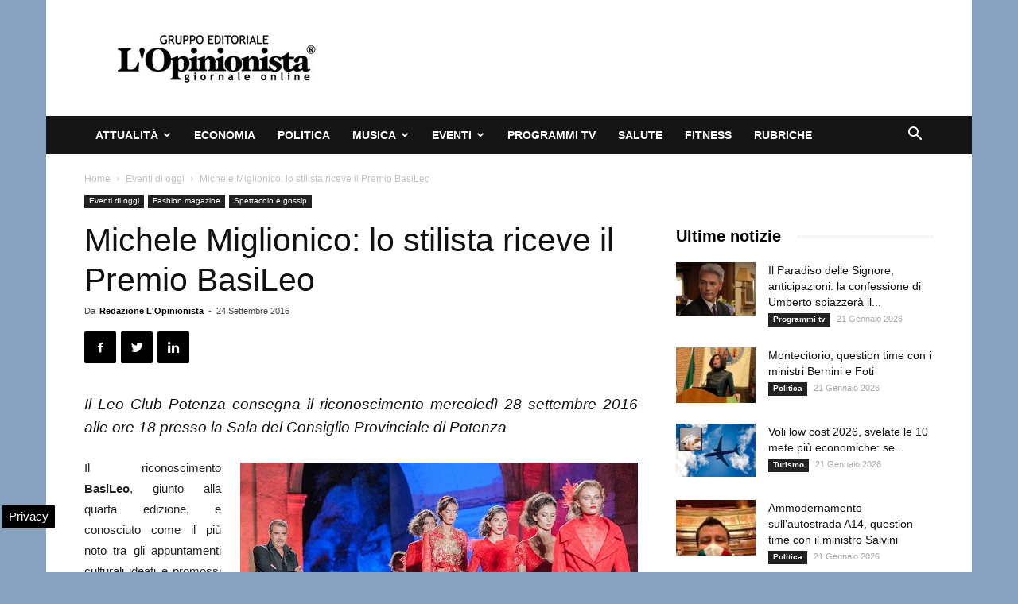

--- FILE ---
content_type: text/html; charset=UTF-8
request_url: https://www.lopinionista.it/wp-admin/admin-ajax.php?td_theme_name=Newspaper&v=9.2.2
body_size: -1389
content:
{"9002":175}